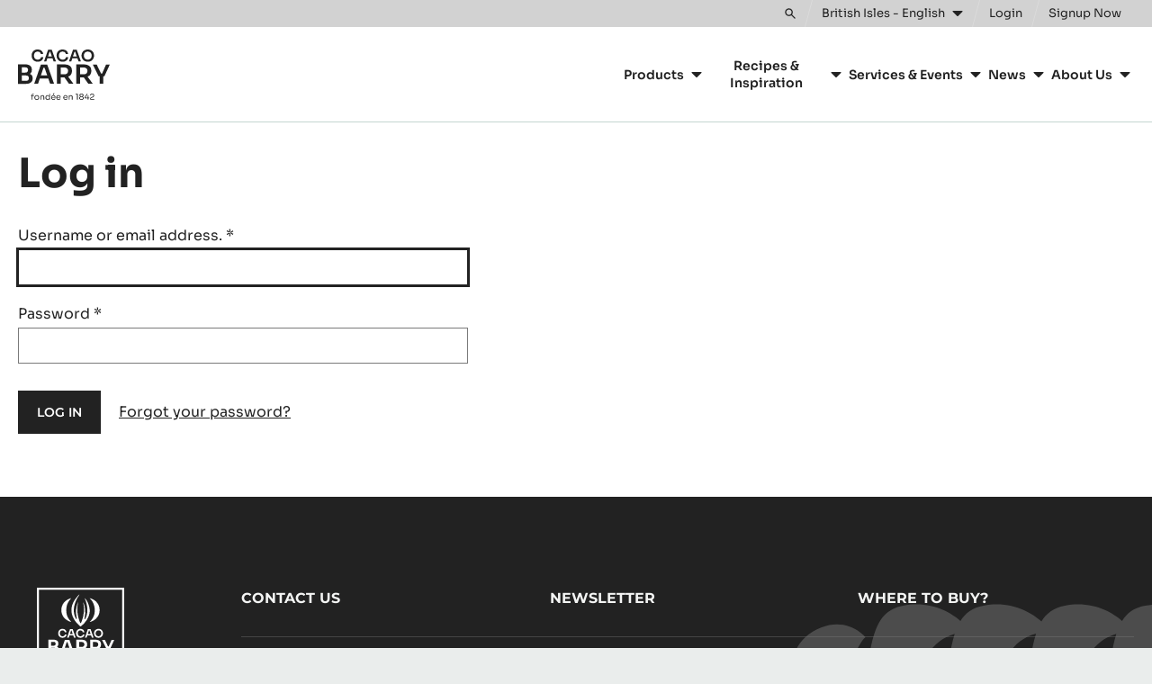

--- FILE ---
content_type: text/html; charset=UTF-8
request_url: https://www.cacao-barry.com/en-GB/user/login?destination=/en-GB/chocolate-recipe/2655/caramel-praline-delice
body_size: 7972
content:


<!doctype html>
<html lang="en-GB" dir="ltr" data-brand="no-brand" data-nodetype="user_account" prefix="og: https://ogp.me/ns#" class="no-js no-transitions">

  <head data-url="/en-GB/user/login?destination=/en-GB/user/login%3Fdestination%3D/en-GB/products/artisans-chefs/cacao-barry/CHD-P64EBPU-126">
    <meta charset="utf-8" />
<script>
      (function(w,d,s,l,i){
        w[l]=w[l]||[];w[l].push({'gtm.start':new Date().getTime(),event:'gtm.js'});
        var f=d.getElementsByTagName(s)[0],j=d.createElement(s);
        j.async=true;
        j.src='https://load.data.cacao-barry.com/7i5rtzmpibu.js?'+i;
        f.parentNode.insertBefore(j,f);
      })(window,document,'script','dataLayer','4gxgs=aWQ9R1RNLVdOUkhWUFA%3D&page=2');
    </script><noscript><style>form.antibot * :not(.antibot-message) { display: none !important; }</style>
</noscript><meta name="language" content="en-GB" />
<link rel="canonical" href="https://www.cacao-barry.com/en-GB/user/login" />
<meta name="Generator" content="Drupal 10 (https://www.drupal.org)" />
<meta name="MobileOptimized" content="width" />
<meta name="HandheldFriendly" content="true" />
<meta name="viewport" content="width=device-width, initial-scale=1.0" />
<link rel="icon" type="image/png" sizes="96x96" href="/themes/custom/cacaobarry/favicon/favicon-96x96.png" />
<link rel="icon" type="image/svg+xml" href="/themes/custom/cacaobarry/favicon/favicon.svg" />
<link rel="apple-touch-icon" sizes="180x180" href="/themes/custom/cacaobarry/favicon/apple-touch-icon.png" />
<link rel="manifest" href="/themes/custom/cacaobarry/favicon/site.webmanifest" />
<link rel="icon" href="/themes/custom/cacaobarry/favicon.ico" type="image/vnd.microsoft.icon" />

    <title>Log in | cacao-barry.com</title>

        
    <link rel="stylesheet" media="all" href="/sites/default/files/css/css_S07l4aqPYV6mCVZmM4nZVC16Q0cBeNYGGhnhFnYYJgM.css?delta=0&amp;language=en-GB&amp;theme=cacaobarry&amp;include=eJxLzCvJTMov0U-E0Hpp-UW5OsmJyYn5SYlFRZX6aamJJaVFqbqlxalFAIOEET4" />
<link rel="stylesheet" media="all" href="/sites/default/files/css/css_rDYAkJr4Yqt9pQ58wS4l2a-RG3mdiEdDGoI2pn0Bhks.css?delta=1&amp;language=en-GB&amp;theme=cacaobarry&amp;include=eJxLzCvJTMov0U-E0Hpp-UW5OsmJyYn5SYlFRZX6aamJJaVFqbqlxalFAIOEET4" />

    
    <script>
      document.documentElement.classList.remove('no-js');
      document.documentElement.classList.add('js');
    </script>
  </head>

  <body class="path-user">
    <noscript><iframe src="https://load.data.cacao-barry.com/ns.html?id=GTM-WNRHVPP" height="0" width="0" style="display:none;visibility:hidden"></iframe></noscript>
      <div class="dialog-off-canvas-main-canvas" data-off-canvas-main-canvas>
    
  

<div class="site-wrapper">
  <div class="page-wrapper">

    <a href="#main-content" class="skip-link noindex">
      Skip to main content
    </a>

                
              
<div class="js-site-header-detector"
     style="position: absolute; height: 1rem; top: 0; left: 0; pointer-events: none;">
</div>

<header class="site-header js-site-header noindex" role="banner" data-active="false" data-hover="false">
  <div class="site-header__inner">

        



<div class="desktop-header">

    <div class="desktop-topbar js-desktop-topbar">
    <div class="desktop-topbar__inner">

      <div class="desktop-topbar__action-zone">

                  <div class="desktop-topbar__search">

            <div class="desktop-header-search-block js-desktop-header-search-block" data-state="closed">
              <div class="desktop-header-search-block__actions">
                <button type="button" class="desktop-header-search-block__search-form-toggle-button js-desktop-header-search-form-toggle" aria-expanded="false" aria-controls="desktop-header-search-form-holder">
                  <span class="visually-hidden">Toggle search</span>
                  <svg width="22" height="22" viewBox="0 0 22 22" aria-hidden="true" focusable="false">
  <path d="m21.1 19.4-6.3-6.3c1-1.3 1.5-2.9 1.5-4.7C16.3 4 12.8.5 8.4.5S.5 4 .5 8.4s3.5 7.9 7.9 7.9c1.8 0 3.3-.5 4.7-1.5l6.3 6.3c.2.2.5.4.9.4.3 0 .6-.1.9-.4.4-.5.4-1.2-.1-1.7zM8.4 13.9c-3 0-5.5-2.4-5.5-5.5 0-3 2.4-5.5 5.5-5.5 3 0 5.5 2.4 5.5 5.5s-2.4 5.5-5.5 5.5z" />
</svg>

                </button>
              </div>
              <div id="desktop-header-search-form-holder" class="desktop-header-search-block__form-holder js-desktop-header-search-form-holder" hidden>
                
  

<div class="block block-cacom-search block-cacom-search-search-form-block">
  
    
      
<form action="https://www.cacao-barry.com/en-GB/search/all" method="get" class="search-form">
  <div class="search-form__field">
    <label>
      <span class="visually-hidden">Search</span>
      <input type="search" name="query" autocomplete="off" autocorrect="off" autocapitalize="off" spellcheck="false" value="" placeholder="Search">
    </label>
  </div>
  <div class="search-form__action">
    <button type="submit" class="search-form__action-button">
      <span class="search-form__action-button-label">Search</span>
      <span class="search-form__action-button-icon"><svg width="22" height="22" viewBox="0 0 22 22" aria-hidden="true" focusable="false">
  <path d="m21.1 19.4-6.3-6.3c1-1.3 1.5-2.9 1.5-4.7C16.3 4 12.8.5 8.4.5S.5 4 .5 8.4s3.5 7.9 7.9 7.9c1.8 0 3.3-.5 4.7-1.5l6.3 6.3c.2.2.5.4.9.4.3 0 .6-.1.9-.4.4-.5.4-1.2-.1-1.7zM8.4 13.9c-3 0-5.5-2.4-5.5-5.5 0-3 2.4-5.5 5.5-5.5 3 0 5.5 2.4 5.5 5.5s-2.4 5.5-5.5 5.5z" />
</svg>
</span>
    </button>
  </div>
</form>

  </div>


              </div>
            </div>

          </div>
        
                <div class="desktop-topbar__regionselect">
          <button type="button" class="desktop-topbar-language-switch-link js-language-switch-link js-regionselect-toggle">
            <span class="desktop-topbar-language-switch-link__inner">
              <span>
                British Isles - English
              </span>
              <svg width="12" height="8" viewBox="0 0 12 8" aria-hidden="true" focusable="false">
  <path d="M.7 1.2c-.1.1-.2.3-.2.5s.1.3.2.5l4.8 4.7c.1 0 .3.1.5.1s.4-.1.5-.2l4.8-4.7c.1-.1.2-.3.2-.5s-.1-.3-.2-.5c-.1 0-.3-.1-.5-.1H1.2c-.2 0-.4.1-.5.2z" />
</svg>

            </span>
          </button>
        </div>
        
                  <div class="desktop-topbar__actions">
            
  

<nav class="user-menu-block" aria-label="User">
      

  <div class="js-add-link-destination user-menu-block__links-holder">

          <a href="/en-GB/user/login" class="user-menu-block__link user-menu-block__link--login">
        <span class="user-menu-block__link-inner">
          Login
        </span>
      </a>
    
          <span class="user-menu-block__separator">
        or
      </span>
    
          <a href="/en-GB/user/register" class="user-menu-block__link user-menu-block__link--register">
        <span class="user-menu-block__link-inner">
          Signup Now 
        </span>
      </a>
    
  </div>


  </nav>


          </div>
        
      </div>

    </div>
  </div>
  
    <div class="desktop-mainbar js-desktop-navbar">
    <div class="desktop-mainbar__inner">

      <div class="desktop-mainbar__blocks">

                <div class="desktop-mainbar__logo-block">
          <div class="desktop-mainbar__logo">
                          <a class="desktop-mainbar__logo-link" href="/en-GB" rel="home">
                            <span class="desktop-mainbar__logo-holder">
                  <img class="desktop-mainbar__logo-image" src="/themes/custom/cacaobarry/assets/img/logos/cb-site-logo-alt.svg" alt="Cacao Barry." lang="fr" aria-describedby="desktop-mainbar-logo-description" width="102" height="56" />
                  <span id="desktop-mainbar-logo-description" hidden lang="fr">Fondée en 1842.</span>
                  <img class="desktop-mainbar__logo-image-mark" src="/themes/custom/cacaobarry/assets/img/logos/cb-site-logo-alt--notagline.svg" alt="Cacao Barry." lang="fr" width="102" height="40" />
                </span>
                          </a>
                      </div>
        </div>
        
                          <div class="desktop-mainbar__nav-block">
            
  

<nav role="navigation" aria-label="Main navigation CacaoBarry" class="block block-menu navigation menu--main-navigation-cacaobarry js-menu-main">
          
  <h2 class="visually-hidden">Main navigation CacaoBarry</h2>
  

        
    
          <ul data-region="header_mainnavigation" class="mainmenu js-mainmenu">
      
                <li class="mainmenu-item js-mainmenu-item mainmenu-item--expanded">
        <span>Products</span>
                      
          <div class="mainmenu-sub-holder js-mainmenu-subholder">
        <ul class="mainmenu-sub">
      
                <li class="mainmenu-item js-mainmenu-item">
        <a href="/en-GB/latest-innovations" data-drupal-link-system-path="node/4354">Latest Innovations</a>
              </li>
                <li class="mainmenu-item js-mainmenu-item">
        <a href="/en-GB/chocolate-couverture-cocoa/range" data-drupal-link-system-path="node/3450">Our Products</a>
              </li>
                <li class="mainmenu-item js-mainmenu-item">
        <a href="/en-GB/chocolate-couverture-cocoa/chocolates" data-drupal-link-system-path="node/3476">Chocolates &amp; Couvertures</a>
              </li>
                <li class="mainmenu-item js-mainmenu-item">
        <a href="/en-GB/cacao-ingredients" data-drupal-link-system-path="node/4349">Cacao Ingredients</a>
              </li>
                <li class="mainmenu-item js-mainmenu-item">
        <a href="/en-GB/nut-ingredients" data-drupal-link-system-path="node/3477">Nut Ingredients</a>
              </li>
                <li class="mainmenu-item js-mainmenu-item">
        <a href="/en-GB/chocolate-couverture-cocoa/convenience-product" data-drupal-link-system-path="node/4350">Ready To Use</a>
              </li>
                <li class="mainmenu-item js-mainmenu-item">
        <a href="/en-GB/moulds" data-drupal-link-system-path="node/4352">Moulds</a>
              </li>
    
            </ul>
      </div>
    
  
              </li>
                <li class="mainmenu-item js-mainmenu-item mainmenu-item--expanded">
        <span>Recipes &amp; Inspiration</span>
                      
          <div class="mainmenu-sub-holder js-mainmenu-subholder">
        <ul class="mainmenu-sub">
      
                <li class="mainmenu-item js-mainmenu-item">
        <a href="/en-GB/recipes-0" data-drupal-link-system-path="node/3461">Recipes</a>
              </li>
                <li class="mainmenu-item js-mainmenu-item">
        <a href="/en-GB/trends-seasonality" data-drupal-link-system-path="node/5011">Trends &amp; Seasonality </a>
              </li>
                <li class="mainmenu-item js-mainmenu-item">
        <a href="/en-GB/alphabet-series" data-drupal-link-system-path="node/4429">The Alphabet Books</a>
              </li>
                <li class="mainmenu-item js-mainmenu-item">
        <a href="/en-GB/cacao-barry-lab" data-drupal-link-system-path="node/4347">The Cacao Barry Lab</a>
              </li>
                <li class="mainmenu-item js-mainmenu-item">
        <a href="/en-GB/cocoa-cacaocollective/creativity-kits/francois-chartier-science" data-drupal-link-system-path="node/3413">Flavour Pairing Tools</a>
              </li>
                <li class="mainmenu-item js-mainmenu-item">
        <a href="/en-GB/chocolate-technique" data-drupal-link-system-path="node/4773">Techniques</a>
              </li>
    
            </ul>
      </div>
    
  
              </li>
                <li class="mainmenu-item js-mainmenu-item mainmenu-item--expanded">
        <span>Services &amp; Events</span>
                      
          <div class="mainmenu-sub-holder js-mainmenu-subholder">
        <ul class="mainmenu-sub">
      
                <li class="mainmenu-item js-mainmenu-item">
        <a href="/en-GB/chocolate-academy" data-drupal-link-system-path="node/4234">Chocolate Academy™</a>
              </li>
                <li class="mainmenu-item js-mainmenu-item">
        <a href="/en-GB/world-chocolate-masters" data-drupal-link-system-path="node/4613">World Chocolate Masters</a>
              </li>
                <li class="mainmenu-item js-mainmenu-item">
        <a href="/en-GB/la-liste" data-drupal-link-system-path="node/4610">La Liste</a>
              </li>
    
            </ul>
      </div>
    
  
              </li>
                <li class="mainmenu-item js-mainmenu-item mainmenu-item--expanded">
        <a href="/en-GB/news" data-drupal-link-system-path="node/3462">News</a>
                      
          <div class="mainmenu-sub-holder js-mainmenu-subholder">
        <ul class="mainmenu-sub">
      
                <li class="mainmenu-item js-mainmenu-item">
        <a href="/en-GB/press-releases" data-drupal-link-system-path="node/1606">Media Kit</a>
              </li>
    
            </ul>
      </div>
    
  
              </li>
                <li class="mainmenu-item js-mainmenu-item mainmenu-item--expanded">
        <span>About Us</span>
                      
          <div class="mainmenu-sub-holder js-mainmenu-subholder">
        <ul class="mainmenu-sub">
      
                <li class="mainmenu-item js-mainmenu-item">
        <a href="/en-GB/our-purpose-mission" data-drupal-link-system-path="node/15854">Mission &amp; Purpose</a>
              </li>
                <li class="mainmenu-item js-mainmenu-item">
        <a href="/en-GB/our-sustainability-commitment" data-drupal-link-system-path="node/2342">Our Sustainability Commitment</a>
              </li>
                <li class="mainmenu-item js-mainmenu-item">
        <a href="/en-GB/latest-innovations" data-drupal-link-system-path="node/4354">Latest Innovations</a>
              </li>
    
            </ul>
      </div>
    
  
              </li>
    
          </ul>
    
  


  </nav>


          </div>
                
      </div>

    </div>
  </div>
  
</div>
    
        



<div class="mobile-header">

    <div class="mobile-header__content">
    <div class="mobile-header__content-inner">

            <div class="mobile-header__logo-zone">
        <div class="mobile-header__logo">
                      <a class="mobile-header__logo-link" href="/en-GB" rel="home" lang="en">
                      <span class="mobile-header__logo-holder">
              <img class="mobile-header__logo-image" src="/themes/custom/cacaobarry/assets/img/logos/cb-site-logo-alt--notagline.svg" alt="Cacao Barry." width="102" height="40" lang="fr" />
            </span>
                      </a>
                  </div>
      </div>
      
                    <div class="mobile-header__navigation-zone">
          <button type="button" class="mobile-header__navigation-toggle js-navigation-toggle">
            <span class="visually-hidden">Toggle main navigation</span>
            <svg width="24" height="24" viewBox="0 0 24 24" aria-hidden="true" focusable="false">
  <path d="M21.1 6.3c.3 0 .5-.2.5-.5V4.4c0-.3-.3-.5-.5-.5H2.9c-.3 0-.5.3-.5.5v1.4c0 .3.2.5.5.5h18.2zm0 6.9c.3 0 .5-.2.5-.5v-1.4c0-.3-.3-.5-.5-.5H2.9c-.3 0-.5.3-.5.5v1.4c0 .3.2.5.5.5h18.2zm0 6.9c.3 0 .5-.2.5-.5v-1.4c0-.3-.3-.5-.5-.5H2.9c-.3 0-.5.3-.5.5v1.4c0 .3.2.5.5.5h18.2z" />
</svg>
          </button>
        </div>
            
    </div>
  </div>
  
</div>
    
  </div>
</header>
        
        <main id="main-content" role="main" class="content-wrapper"> 
                        <div id="main-info" class="noindex">
            <div id="message-wrapper" class="page-messages-wrapper">
              
  
<div data-drupal-messages-fallback class="hidden"></div>


            </div>
          </div>
              
                        <header class="page-header">
            <div class="page-header__inner">
              <div class="page-header__content">
                

                
  

<div id="block-cacaobarry-pagetitle" class="block block-core block-page-title-block page-title-block">
      

  <h1>Log in</h1>


  </div>


              </div>
            </div>
          </header>
              
      <div class="page-content">
          <div class="userpage">
    <div class="userpage__inner">

      <div class="userpage__content">
        
  

<div id="block-cacaobarry-content" class="block block-system block-system-main-block">
  
    
      
<form class="user-login-form antibot" data-drupal-selector="user-login-form" data-action="/en-GB/user/login?destination=/en-GB/chocolate-recipe/2655/caramel-praline-delice" action="/antibot" method="post" id="user-login-form" accept-charset="UTF-8">
  <noscript>
  <div class="antibot-no-js antibot-message antibot-message-warning">You must have JavaScript enabled to use this form.</div>
</noscript>



<div class="js-form-item form-item js-form-type-textfield form-type-textfield js-form-item-name form-item-name">
      

<label for="edit-name" class="js-form-required form-required">
    Username or email address.
          <span class="form--field-required-indicator">*</span>
      </label>
        
<input autocorrect="none" autocapitalize="none" spellcheck="false" autofocus="autofocus" autocomplete="username" data-drupal-selector="edit-name" type="text" id="edit-name" name="name" value="" size="60" maxlength="60" class="form-text required" required="required" aria-required="true" />

        </div>



<div class="js-form-item form-item js-form-type-password form-type-password js-form-item-pass form-item-pass">
      

<label for="edit-pass" class="js-form-required form-required">
    Password
          <span class="form--field-required-indicator">*</span>
      </label>
        
<input autocomplete="current-password" data-drupal-selector="edit-pass" type="password" id="edit-pass" name="pass" size="60" maxlength="128" class="form-text required" required="required" aria-required="true" />

        </div>


<div class="form-main-actions js-form-wrapper form-wrapper" data-drupal-selector="edit-actions" id="edit-actions">
<input data-drupal-selector="edit-submit" type="submit" id="edit-submit" name="op" value="Log in" class="button js-form-submit form-submit" />
<a href="/en-GB/user/password?destination=/en-GB/user/login%3Fdestination%3D/en-GB/products/artisans-chefs/cacao-barry/CHD-P64EBPU-126" data-drupal-selector="edit-password" id="edit-password">Forgot your password? </a></div>

<input autocomplete="off" data-drupal-selector="form-itugdsoqva3kjw0e41mldwjpasqbply2erybawt8ay8" type="hidden" name="form_build_id" value="form-ItuGdsOqva3Kjw0E41MLDWJPASQbPly2ERyBAWT8aY8" />

<input data-drupal-selector="edit-user-login-form" type="hidden" name="form_id" value="user_login_form" />

<input data-drupal-selector="edit-antibot-key" type="hidden" name="antibot_key" value="" />


<div class="user-login-form-register-block js-form-wrapper form-wrapper" data-drupal-selector="edit-bottom" id="edit-bottom">

<div class="user-login-form-register-block__content js-form-wrapper form-wrapper" data-drupal-selector="edit-content" id="edit-content"><h3 class="user-login-form-register-block__title" data-drupal-selector="edit-register-title">Don't have an account yet?</h3>
</div>


<div class="user-login-form-register-block__actions js-form-wrapper form-wrapper" data-drupal-selector="edit-actions" id="edit-actions--2"><a href="/en-GB/user/register?destination=/en-GB/user/login%3Fdestination%3D/en-GB/products/artisans-chefs/cacao-barry/CHD-P64EBPU-126" class="user-login-form-register-block__cta" data-drupal-selector="edit-register-link" id="edit-register-link">Signup Now </a></div>
</div>

</form>

  </div>


      </div>

    </div>
  </div>
      </div>

    </main>
    
              


<footer class="site-footer noindex" role="contentinfo">

        <div class="site-main-footer">

      <div class="site-main-footer__decorations">
        <img class="site-main-footer__bottom-decoration" src="/themes/custom/cacaobarry/assets/img/decorations/decoration-footer-shapes.svg" alt="" width="550" height="281" loading="lazy" decoding="async" />
      </div>

      <div class="site-main-footer__inner">
        <div class="site-main-footer__inner-blocks">

          <div class="site-main-footer__logo-block">
                          <div class="site-main-footer__logo-image-holder" data-version="international">
                <img class="site-main-footer__logo-image-top" src="/themes/custom/cacaobarry/assets/img/logos/footer/cb-footer-logo-en-top.svg" alt="Cacao Barry. Fondée en 1842." lang="fr" width="136" height="122" loading="lazy" />
                <img class="site-main-footer__logo-image-bottom" src="/themes/custom/cacaobarry/assets/img/logos/footer/cb-footer-logo-en-bottom.svg" alt="Create. Share. Grow." lang="en" width="136" height="10" loading="lazy" />
              </div>
                      </div>

          <div class="site-main-footer__main-block">

                          <div class="site-main-footer__navigation">
                                  
  

<nav role="navigation" aria-labelledby="block-footercacaobarry-menu" id="block-footercacaobarry">
  
          
  
  <h2 class="visually-hidden" id="block-footercacaobarry-menu">Footer CacaoBarry</h2>
  

        
              <ul data-region="footer_navigation" class="footer-menu">
                    <li class="menu-item">
        <a href="/en-GB/cacom-contact/contact-select-form" data-drupal-link-system-path="cacom-contact/contact-select-form">Contact us</a>
              </li>
                <li class="menu-item">
        <a href="/en-GB/newsletter" data-drupal-link-system-path="cacom-contact/newsletter-form">Newsletter</a>
              </li>
                <li class="menu-item">
        <a href="/en-GB/where-to-buy-map" data-drupal-link-system-path="where-to-buy-map">Where to buy?</a>
              </li>
        </ul>
  


  
</nav>


                              </div>
            
                          <div class="site-main-footer__social">
                
  

<nav id="block-cacaobarry-socialmediamenublock" class="social-media-block" aria-label="Social">
      

<div class="item-list"><ul class="social-media-block__list"><li>

<a href="https://twitter.com/CacaoBarry_ENG" class="social-media-block__link" data-type="twitter" target="_blank" rel="noopener">
  <span class="visually-hidden">X. Opens in a new window.</span>
  <svg width="24" height="24" viewBox="0 0 24 24" aria-hidden="true" focusable="false">
  <path d="m3.590088 4.041403 6.6 8.8-6.6 7.1h1.5l5.8-6.2 4.7 6.2h5.1l-6.9-9.3 6.1-6.6h-1.5l-5.3 5.8-4.3-5.8h-5.2zm2.1 1.1h2.3l10.3 13.7h-2.3l-10.3-13.7z" />
</svg>

</a>
</li><li>

<a href="https://www.facebook.com/pages/Cacao-Barry-Official/245705342207807?fref=ts" class="social-media-block__link" data-type="facebook" target="_blank" rel="noopener">
  <span class="visually-hidden">Facebook. Opens in a new window.</span>
  <svg width="24" height="24" viewBox="0 0 24 24" aria-hidden="true" focusable="false">
  <path d="M13.3 19.984v-7.3h2.5l.4-2.8h-2.9v-1.8c0-.8.2-1.4 1.4-1.4h1.5v-2.6c-.2 0-1.1-.1-2.2-.1-2.2 0-3.7 1.3-3.7 3.8v2.1H7.8v2.8h2.5v7.3h3z" />
</svg>
</a>
</li><li>

<a href="https://www.youtube.com/channel/UCQ5ybQbCEF2oqdu4gWzVSaw" class="social-media-block__link" data-type="youtube" target="_blank" rel="noopener">
  <span class="visually-hidden">YouTube. Opens in a new window.</span>
  <svg width="24" height="24" viewBox="0 0 24 24" aria-hidden="true" focusable="false">
  <path d="M22.5 5.7c-.3-1.1-1-2-1.9-2.3-1.7-.5-8.6-.5-8.6-.5s-6.9 0-8.6.6c-.9.2-1.7 1.1-1.9 2.3C1 7.8 1 12 1 12s0 4.2.5 6.3c.3 1.1 1 2 1.9 2.3 1.7.6 8.6.6 8.6.6s6.9 0 8.6-.6c.9-.3 1.7-1.2 1.9-2.3.5-2.1.5-6.3.5-6.3s0-4.2-.5-6.3zM9.8 15.9V8.1l5.7 3.9-5.7 3.9z" />
</svg>

</a>
</li><li>

<a href="https://instagram.com/cacaobarryofficial/" class="social-media-block__link" data-type="instagram" target="_blank" rel="noopener">
  <span class="visually-hidden">Instagram . Opens in a new window.</span>
  <svg width="24" height="24" viewBox="0 0 24 24" aria-hidden="true" focusable="false">
  <path d="M16 2.984H8c-2.7 0-5 2.2-5 5v8.1c0 2.7 2.2 5 5 5h8c2.7 0 5-2.2 5-5v-8.1c0-2.8-2.2-5-5-5zm0 1.6c1.9 0 3.4 1.5 3.4 3.4v8.1c0 1.9-1.5 3.4-3.4 3.4H8c-1.9 0-3.4-1.5-3.4-3.4v-8.1c0-1.9 1.5-3.4 3.4-3.4h8zm-4 2.7c-2.6 0-4.7 2.1-4.7 4.7s2.1 4.7 4.7 4.7 4.7-2.1 4.7-4.7-2.1-4.7-4.7-4.7zm0 1.6c1.7 0 3.1 1.4 3.1 3.1 0 1.7-1.4 3.1-3.1 3.1s-3.1-1.4-3.1-3.1c0-1.7 1.4-3.1 3.1-3.1zm5.1-3.3c-.3 0-.7.1-.9.4-.2.2-.4.6-.4.9 0 .3.1.7.4.9.2.2.6.4.9.4.3 0 .7-.1.9-.4.2-.2.4-.6.4-.9 0-.3-.1-.7-.4-.9-.2-.3-.5-.4-.9-.4z" />
</svg>
</a>
</li></ul></div>
  </nav>


              </div>
                      </div>

        </div>
      </div>

    </div>
    
    <div class="site-meta-footer">
    <div class="site-meta-footer__inner">

      <div class="site-meta-footer__copyright-navigation">
        <div class="site-meta-footer__copyright">
          &copy; 2021 - 2026
        </div>
                  <div class="site-meta-footer__navigation">
            
  

<nav role="navigation" aria-labelledby="block-cacaobarry-footermetanavigation-menu" id="block-cacaobarry-footermetanavigation">
  
          
  
  <h2 class="visually-hidden" id="block-cacaobarry-footermetanavigation-menu">Footer - meta navigation</h2>
  

        

              <ul data-region="footer_metanavigation" class="menu">
                    <li class="menu-item">
        <a href="/en-GB/terms-conditions" data-drupal-link-system-path="node/390">Terms &amp; Conditions</a>
              </li>
                <li class="menu-item">
        <a href="/en-GB/privacy-and-cookie-policy" data-drupal-link-system-path="node/389">Privacy &amp; cookie policy</a>
              </li>
                <li class="menu-item">
        <button class="optanon-show-settings" type="button">Cookie settings</button>
              </li>
        </ul>
  


  
</nav>


          </div>
              </div>

    </div>
  </div>
  
</footer>

        
        <div class="mobile-search-page-overlay js-mobile-search-page-overlay"></div>
    
  </div>
</div>



<div class="navigation-modal js-navigation-modal noindex" aria-hidden="true" tabindex="-1" role="dialog" aria-labelledby="navigation-modal-title">
  <div class="navigation-modal__background" aria-hidden="true" data-modal-element="background"></div>

  <div class="navigation-modal__modal" role="document">

        <div class="navigation-modal__top-block">

      <div class="navigation-modal__title-container visually-hidden">
        <h2 id="navigation-modal-title" class="navigation-modal__title" tabindex="-1">
          Navigation
        </h2>
      </div>

            <div class="navigation-modal__logo-zone">
        <div class="navigation-modal__logo">
                      <a class="navigation-modal__logo-link" href="/en-GB" rel="home" lang="en">
                      <img class="navigation-modal__logo-image" src="/themes/custom/cacaobarry/assets/img/logos/cb-site-logo-alt--notagline.svg" alt="Cacao Barry." width="102" height="40" lang="fr" />
                      </a>
                  </div>
      </div>
      
            <div class="navigation-modal__top-actions-container">
                  <div class="navigation-modal__top-actions-container-item">
            <a href="/en-GB/search/all" class="navigation-modal__search-link">
              <span class="visually-hidden">Search</span>
              <svg width="22" height="22" viewBox="0 0 22 22" aria-hidden="true" focusable="false">
  <path d="m21.1 19.4-6.3-6.3c1-1.3 1.5-2.9 1.5-4.7C16.3 4 12.8.5 8.4.5S.5 4 .5 8.4s3.5 7.9 7.9 7.9c1.8 0 3.3-.5 4.7-1.5l6.3 6.3c.2.2.5.4.9.4.3 0 .6-.1.9-.4.4-.5.4-1.2-.1-1.7zM8.4 13.9c-3 0-5.5-2.4-5.5-5.5 0-3 2.4-5.5 5.5-5.5 3 0 5.5 2.4 5.5 5.5s-2.4 5.5-5.5 5.5z" />
</svg>

            </a>
          </div>
                <div class="navigation-modal__top-actions-container-item">
          <button type="button" class="navigation-modal__close-button js-navigation-toggle" data-role="navigation-toggle">
            <span class="visually-hidden">Close</span>
            <svg class="svg-close" width="20" height="20" viewBox="0 0 20 20" aria-hidden="true" focusable="false">
  <path d="M12 10l6-6 1.2-1.2c.2-.2.2-.5 0-.7L17.9.8c-.2-.2-.5-.2-.7 0L10 8 2.8.8c-.2-.2-.5-.2-.7 0L.8 2.1c-.2.2-.2.5 0 .7L8 10 .7 17.3c-.2.2-.2.5 0 .7L2 19.3c.2.2.5.2.7 0L10 12l6 6 1.2 1.2c.2.2.5.2.7 0l1.3-1.3c.2-.2.2-.5 0-.7L12 10z" />
</svg>
          </button>
        </div>
      </div>
      
    </div>
    
        <div class="navigation-modal__content">
      <div class="navigation-modal__content-inner">

                          <div class="mobile-sitenav js-mobile-sitenav">
            <div class="mobile-sitenav__inner">
              <div class="mobile-sitenav__content">
                
  

<nav role="navigation" aria-label="Main navigation CacaoBarry" class="block block-menu navigation menu--main-navigation-cacaobarry js-menu-main">
          
  <h2 class="visually-hidden">Main navigation CacaoBarry</h2>
  

        
    
          <ul data-region="header_mainnavigation" class="mainmenu js-mainmenu">
      
                <li class="mainmenu-item js-mainmenu-item mainmenu-item--expanded">
        <span>Products</span>
                      
          <div class="mainmenu-sub-holder js-mainmenu-subholder">
        <ul class="mainmenu-sub">
      
                <li class="mainmenu-item js-mainmenu-item">
        <a href="/en-GB/latest-innovations" data-drupal-link-system-path="node/4354">Latest Innovations</a>
              </li>
                <li class="mainmenu-item js-mainmenu-item">
        <a href="/en-GB/chocolate-couverture-cocoa/range" data-drupal-link-system-path="node/3450">Our Products</a>
              </li>
                <li class="mainmenu-item js-mainmenu-item">
        <a href="/en-GB/chocolate-couverture-cocoa/chocolates" data-drupal-link-system-path="node/3476">Chocolates &amp; Couvertures</a>
              </li>
                <li class="mainmenu-item js-mainmenu-item">
        <a href="/en-GB/cacao-ingredients" data-drupal-link-system-path="node/4349">Cacao Ingredients</a>
              </li>
                <li class="mainmenu-item js-mainmenu-item">
        <a href="/en-GB/nut-ingredients" data-drupal-link-system-path="node/3477">Nut Ingredients</a>
              </li>
                <li class="mainmenu-item js-mainmenu-item">
        <a href="/en-GB/chocolate-couverture-cocoa/convenience-product" data-drupal-link-system-path="node/4350">Ready To Use</a>
              </li>
                <li class="mainmenu-item js-mainmenu-item">
        <a href="/en-GB/moulds" data-drupal-link-system-path="node/4352">Moulds</a>
              </li>
    
            </ul>
      </div>
    
  
              </li>
                <li class="mainmenu-item js-mainmenu-item mainmenu-item--expanded">
        <span>Recipes &amp; Inspiration</span>
                      
          <div class="mainmenu-sub-holder js-mainmenu-subholder">
        <ul class="mainmenu-sub">
      
                <li class="mainmenu-item js-mainmenu-item">
        <a href="/en-GB/recipes-0" data-drupal-link-system-path="node/3461">Recipes</a>
              </li>
                <li class="mainmenu-item js-mainmenu-item">
        <a href="/en-GB/trends-seasonality" data-drupal-link-system-path="node/5011">Trends &amp; Seasonality </a>
              </li>
                <li class="mainmenu-item js-mainmenu-item">
        <a href="/en-GB/alphabet-series" data-drupal-link-system-path="node/4429">The Alphabet Books</a>
              </li>
                <li class="mainmenu-item js-mainmenu-item">
        <a href="/en-GB/cacao-barry-lab" data-drupal-link-system-path="node/4347">The Cacao Barry Lab</a>
              </li>
                <li class="mainmenu-item js-mainmenu-item">
        <a href="/en-GB/cocoa-cacaocollective/creativity-kits/francois-chartier-science" data-drupal-link-system-path="node/3413">Flavour Pairing Tools</a>
              </li>
                <li class="mainmenu-item js-mainmenu-item">
        <a href="/en-GB/chocolate-technique" data-drupal-link-system-path="node/4773">Techniques</a>
              </li>
    
            </ul>
      </div>
    
  
              </li>
                <li class="mainmenu-item js-mainmenu-item mainmenu-item--expanded">
        <span>Services &amp; Events</span>
                      
          <div class="mainmenu-sub-holder js-mainmenu-subholder">
        <ul class="mainmenu-sub">
      
                <li class="mainmenu-item js-mainmenu-item">
        <a href="/en-GB/chocolate-academy" data-drupal-link-system-path="node/4234">Chocolate Academy™</a>
              </li>
                <li class="mainmenu-item js-mainmenu-item">
        <a href="/en-GB/world-chocolate-masters" data-drupal-link-system-path="node/4613">World Chocolate Masters</a>
              </li>
                <li class="mainmenu-item js-mainmenu-item">
        <a href="/en-GB/la-liste" data-drupal-link-system-path="node/4610">La Liste</a>
              </li>
    
            </ul>
      </div>
    
  
              </li>
                <li class="mainmenu-item js-mainmenu-item mainmenu-item--expanded">
        <a href="/en-GB/news" data-drupal-link-system-path="node/3462">News</a>
                      
          <div class="mainmenu-sub-holder js-mainmenu-subholder">
        <ul class="mainmenu-sub">
      
                <li class="mainmenu-item js-mainmenu-item">
        <a href="/en-GB/press-releases" data-drupal-link-system-path="node/1606">Media Kit</a>
              </li>
    
            </ul>
      </div>
    
  
              </li>
                <li class="mainmenu-item js-mainmenu-item mainmenu-item--expanded">
        <span>About Us</span>
                      
          <div class="mainmenu-sub-holder js-mainmenu-subholder">
        <ul class="mainmenu-sub">
      
                <li class="mainmenu-item js-mainmenu-item">
        <a href="/en-GB/our-purpose-mission" data-drupal-link-system-path="node/15854">Mission &amp; Purpose</a>
              </li>
                <li class="mainmenu-item js-mainmenu-item">
        <a href="/en-GB/our-sustainability-commitment" data-drupal-link-system-path="node/2342">Our Sustainability Commitment</a>
              </li>
                <li class="mainmenu-item js-mainmenu-item">
        <a href="/en-GB/latest-innovations" data-drupal-link-system-path="node/4354">Latest Innovations</a>
              </li>
    
            </ul>
      </div>
    
  
              </li>
    
          </ul>
    
  


  </nav>


              </div>
            </div>
          </div>
                
      </div>
    </div>
    
        <div class="navigation-modal__bottom-block">

            <ul class="mobile-additional-link-blocks">

                <li class="mobile-additional-link-block">
          <button type="button" class="mobile-regionselectblock-toggle js-language-switch-link js-regionselect-toggle">
            <span>
              <span data-flag data-country="GB"></span>
              British Isles - English
            </span>
          </button>
        </li>
        
                        
                          <li class="mobile-additional-link-block">
            <a href="/en-GB/cacom-menu/user-links" class="mobile-accountlink">
              <span>
                Login
              </span>
            </a>
          </li>
          <li class="mobile-additional-link-block">
            <a href="/en-GB/cacom-menu/user-links" class="mobile-accountlink">
              <span>
                Signup Now 
              </span>
            </a>
          </li>
                
      </ul>
      
    </div>
    
  </div>
</div>

<div class="regionselect-modal js-regionselect-modal noindex" aria-hidden="true" tabindex="-1" role="dialog" aria-labelledby="regionselect-modal-title">
  <div class="regionselect-modal__background" aria-hidden="true" data-modal-element="background"></div>

  <div class="regionselect-modal__modal" role="document">

        <div class="regionselect-modal__top-block">

      <div class="regionselect-modal__title-container">
        <h2 id="regionselect-modal-title" class="regionselect-modal__title" tabindex="-1">
          Choose your region.
        </h2>
      </div>

      <div class="regionselect-modal__top-actions-container">
        <button type="button" class="regionselect-modal__close-button js-regionselect-toggle" data-role="navigation-toggle">
          <span class="visually-hidden">Close</span>
          <svg class="svg-close" width="20" height="20" viewBox="0 0 20 20" aria-hidden="true" focusable="false">
  <path d="M12 10l6-6 1.2-1.2c.2-.2.2-.5 0-.7L17.9.8c-.2-.2-.5-.2-.7 0L10 8 2.8.8c-.2-.2-.5-.2-.7 0L.8 2.1c-.2.2-.2.5 0 .7L8 10 .7 17.3c-.2.2-.2.5 0 .7L2 19.3c.2.2.5.2.7 0L10 12l6 6 1.2 1.2c.2.2.5.2.7 0l1.3-1.3c.2-.2.2-.5 0-.7L12 10z" />
</svg>
        </button>
      </div>

    </div>
    
        <div class="regionselect-modal__content">
      <div class="regionselect-modal__content-inner">

                <div class="js-regionselect-modal-content"></div>

                <button type="button" class="regionselect-modal__keep-current-button visually-hidden focusable js-regionselect-toggle">
          Keep current region and language
        </button>

      </div>
    </div>
    
  </div>
</div>

  

<div class="page-toaster js-page-toaster" hidden>
  <div class="page-toaster-inner js-page-toaster-inner"></div>
</div>

<div class="ajax-loader noindex" aria-hidden="true">
  <div class="ajax-loader__inner">
    <div class="ajax-loader__graphic">
      <div class="ajax-loader__graphic-item"></div>
      <div class="ajax-loader__graphic-item"></div>
      <div class="ajax-loader__graphic-item"></div>
    </div>
  </div>
</div>

  </div>

    
    <script type="application/json" data-drupal-selector="drupal-settings-json">{"path":{"baseUrl":"\/","pathPrefix":"en-GB\/","currentPath":"user\/login","currentPathIsAdmin":false,"isFront":false,"currentLanguage":"en-GB","currentQuery":{"destination":"\/en-GB\/chocolate-recipe\/2655\/caramel-praline-delice"}},"pluralDelimiter":"\u0003","suppressDeprecationErrors":true,"smartIp":"{\u0022location\u0022:[]}","smartIpSrc":{"smartIp":"smart_ip","geocodedSmartIp":"geocoded_smart_ip","w3c":"w3c"},"ajaxTrustedUrl":{"form_action_p_pvdeGsVG5zNF_XLGPTvYSKCf43t8qZYSwcfZl2uzM":true},"antibot":{"forms":{"user-login-form":{"id":"user-login-form","key":"Ey_4bBKt98LyYavRZdYpk-u4KaAFs7SgQ-mX61Dl6kz"}}},"cacomCustom":{"googlemaps_api_key":"AIzaSyCWArJfRFX6BSAVV0r5P8uklPwjAfhj-MM","googlemaps_marker_img":"\/modules\/custom\/cacom_custom\/img\/maps\/icon_map-marker.png","courseOverview":{"course_overview_id":"421"},"userEmail":null},"cacomWhere2Buy":{"where2buy_intent":"https:\/\/wvw.chocolate-academy.com\/l\/251982\/2023-06-14\/7qg442","where2buy_skulevelenGB":1,"skip_postalenGB":1,"where2buy_ecommerce":"https:\/\/wvw.chocolate-academy.com\/l\/251982\/2023-06-14\/7qg43y","where2buy_distributor":"https:\/\/wvw.chocolate-academy.com\/l\/251982\/2023-06-14\/7qg43v"},"user":{"uid":0,"permissionsHash":"924b805a35dbee45dac59b66ae4689e6c643e52fb3e31b7bda256918b45822b0"}}</script>
<script src="/sites/default/files/js/js_TGWuoDtQQcq6AQJc0h39YA3Mv50lP7PJcgK4m6AbKDs.js?scope=footer&amp;delta=0&amp;language=en-GB&amp;theme=cacaobarry&amp;include=eJxViUkOgDAMxD5E6ZPQNCwKZJGacOD3gDhxsmXDkptnxcdx9a4DgeANvV91k0ek7PFG14nOSNcqbEeZl0g2JLv9r4LtBhOGIrM"></script>
<script src="/modules/custom/cacom_custom/js/culture-select-prompt.js?t97qgz" defer></script>
<script src="/sites/default/files/js/js_8dSk8lwtDZ4kjZswn9Pa6Pdg9Y2WU_Slwyp3Z_h1HPY.js?scope=footer&amp;delta=2&amp;language=en-GB&amp;theme=cacaobarry&amp;include=eJxViUkOgDAMxD5E6ZPQNCwKZJGacOD3gDhxsmXDkptnxcdx9a4DgeANvV91k0ek7PFG14nOSNcqbEeZl0g2JLv9r4LtBhOGIrM"></script>


        <script>
      if(typeof window.matchMedia != "undefined") {
        if (!window.matchMedia('(prefers-reduced-motion: reduce)').matches) {
          document.documentElement.classList.remove('no-transitions');
          document.documentElement.classList.add('transitions');
        }
      }
    </script>
  </body>

</html>



--- FILE ---
content_type: image/svg+xml
request_url: https://www.cacao-barry.com/themes/custom/cacaobarry/assets/img/logos/footer/cb-footer-logo-en-bottom.svg
body_size: 12318
content:
<svg xmlns="http://www.w3.org/2000/svg" width="136" height="10" viewBox="0 0 136 10"><path fill="#fff" d="M7.25,7.6999998c-.5.3000002-1.0999999.5-1.8000002.5-.5,0-.9000001-.1000004-1.3-.1999998-.4000001-.1999998-.7-.4000001-.8999999-.6999998-.2-.3000002-.4000001-.5999999-.6-1-.1-.4000001-.2-.8000002-.2-1.3000002s.1-.9000001.2-1.3c.1-.4000001.3000001-.7.5000001-1s.5-.5.9000001-.7.8000002-.2,1.1999998-.2c.5,0,.9000001.1,1.1999998.2.4000001.2.6999998.4000001.9000001.7.1999998.3.4000001.6000001.4000001,1.1000001h1.8000002c-.1000004-.7-.3000002-1.4000001-.6999998-1.9-.4000001-.5-.9000001-1-1.5-1.3-.5999999-.3-1.4000001-.5-2.1999998-.5s-1.5.1-2.0999999.4c-.6.3-1.1.6-1.5,1.1-.4.5000001-.7,1.0000001-.8,1.5000001-.2.5999999-.3,1.0999999-.3,1.6999998v.3000002c0,.5.1,1.0999999.3,1.5999999.2.5999999.5,1.0999999.8,1.5999999.4.5.9.8999996,1.5,1.1999998.5999999.3000002,1.3.3999996,2.2000003.3999996s1.5999999-.1999998,2.3000002-.5,1.0999999-.8000002,1.5-1.3000002c.3999996-.5999999.6000004-1.1999998.6999998-1.8000002h-1.8000002c-.0999999.5999999-.4000001,1.0999999-.9000001,1.4000001h0l.1999993.0000005ZM13.3500004,3.4000001c-.3000002.4000001-.5.9000001-.6000004,1.5999999v-2.3h-1.3999996v6.9000003h1.8000002v-3.5999999c0-.5999999.1999998-1.0999999.5-1.4000001s.8000002-.5,1.3999996-.5h.5v-1.5h-.3000002c-.8000002,0-1.5.3-1.8999996.7999997ZM21.5499992,3c-.5-.3-1.1000004-.5-1.8999996-.5-.6000004,0-1.1000004.0999999-1.5.3s-.7999992.5-1.1000004.8c-.3000002.3-.5.6999998-.6999998,1.0999999-.1000004.4000001-.1999998.9000001-.1999998,1.3000002v.1999998c0,.4000001.1000004.9000001.1999998,1.3000002.1000004.4000001.3999996.8000002.6999998,1.1999998.2999992.3000002.7000008.6000004,1.1000004.8000002s1,.3000002,1.6000004.3000002,1.1000004-.1000004,1.5-.3000002.7999992-.5,1.1000004-.8000002c.2999992-.3999996.5-.8000002.6000004-1.3000002h-1.6000004c-.1000004.3000002-.2999992.5-.5.5999999-.2999992.2000003-.6000004.2999997-1,.2999997s-.7999992-.1000004-1.1000004-.3000002c-.2999992-.1999998-.5-.5-.6000004-.8000002-.1000004-.1999998-.1000004-.5-.2000008-.6999998h5.1999989v-.6999998c0-.5999999-.1000004-1.1999998-.3999996-1.6999998s-.6000004-1-1.1000004-1.3l-.0999985.2000005ZM18.6499996,4.1999998c.2999992-.2.6000004-.3,1-.3s.7000008.0999999,1,.3c.2999992.1999998.3999996.4000001.6000004.6999998.1000004.1999998.1000004.4000001.2000008.5999999h-3.5c0-.1999998.1000004-.4000001.2000008-.5.1000004-.3000002.2999992-.5999999.6000004-.8000002l-.1000023.0000005ZM28.75,2.9000001c-.5-.2-1.1000004-.3-1.7999992-.3h-1.5c-.2000008,0-.5,0-.7000008.0999999v1.4999998h2.4999981c.3999996,0,.7000008.0999999.8999996.3000002.2000008.1999998.2999992.5.2999992.9000001v.0999999h-1.3999996c-.6000004,0-1.1000004.0999999-1.6000004.1999998-.5.1999998-.7999992.4000001-1.1000004.6999998-.2000008.3000002-.3999996.6999998-.3999996,1.3000002,0,.5.1000004.8999996.2999992,1.1999998.2000008.3000002.5.6000004.8999996.8000002s.7999992.3000002,1.2999992.3000002.8999996-.1000004,1.2000008-.3000002c.2999992-.1999998.6000004-.3999996.7999992-.8000002.1000004-.1000004.2000008-.3000002.2000008-.5v1.3000002h1.3999996v-4.3000002c0-.5999999-.1000004-1.1999998-.3999996-1.5999999-.2000008-.4000001-.6000004-.7-1.1000004-.9000001l.2000046.0000005ZM27.6499996,8.5c-.2000008.1000004-.3999996.1000004-.7000008.1000004-.3999996,0-.7000008-.1000004-.8999996-.3000002-.2000008-.1999998-.2999992-.5-.2999992-.8000002s.1000004-.5999999.2999992-.8000002c.2000008-.1999998.5-.3000002.8999996-.3000002h1.3999996v.5999999c0,.4000001-.1000004.6999998-.2000008.9000001-.1000004.1999998-.2999992.3999996-.5.5l.0000019.1000004ZM33.9500008.8h-1.7000008v1.9999999h-1.1000004v1.3h1.1000004v3c0,.6999998.1000004,1.2000003.2999992,1.5999999.2000008.3999996.5.6999998.9000015.8000002.4000015.1999998.9000015.1999998,1.5999985.1999998h1v-1.5h-1.0999985c-.2999992,0-.5999985-.1000004-.7999992-.3000002s-.2999992-.4000001-.2999992-.8000002v-3.0999999h2.0999985v-1.3h-2.0999985V.6999996h0l.0999985.1000004ZM42.4500008,3c-.5-.3-1.0999985-.5-1.9000015-.5-.5999985,0-1.0999985.0999999-1.5.3s-.7999992.5-1.0999985.8-.5.6999998-.7000008,1.0999999c-.0999985.4000001-.2000008.9000001-.2000008,1.3000002v.1999998c0,.4000001.0999985.9000001.2000008,1.3000002.0999985.4000001.4000015.8000002.7000008,1.1999998.2999992.3000002.7000008.6000004,1.0999985.8000002.4000015.1999998,1,.3000002,1.5999985.3000002s1.0999985-.1000004,1.5-.3000002.7999992-.5,1.0999985-.8000002c.2999992-.3999996.5-.8000002.5999985-1.3000002h-1.5999985c-.0999985.3000002-.2999992.5-.5.5999999-.2999992.2000003-.5999985.2999997-1,.2999997s-.7999992-.1000004-1.0999985-.3000002-.5-.5-.5999985-.8000002c-.0999985-.1999998-.0999985-.5-.2000008-.6999998h5.2000008v-.6999998c0-.5999999-.0999985-1.1999998-.4000015-1.6999998-.2999992-.5-.5999985-1-1.0999985-1.3l-.0999985.2000005ZM39.5499992,4.1999998c.2999992-.2.5999985-.3,1-.3s.7000008.0999999,1,.3c.2999992.1999998.4000015.4000001.5999985.6999998.0999985.1999998.0999985.4000001.2000008.5999999h-3.5c0-.1999998.0999985-.4000001.2000008-.5.0999985-.3000002.2999992-.5999999.5999985-.8000002l-.0999985.0000005ZM45.0499992,7.5999999h2v2.0000005h-2v-2.0000005ZM56.9500008,4.5999999c-.5-.1999998-1.0999985-.4000001-1.7999992-.4000001l-.7999992-.0999999c-.5,0-.7999992-.2-1-.4000001s-.2999992-.5-.2999992-.8c0-.2.0999985-.5.2000008-.7.0999985-.2.2999992-.4.5-.5s.5-.2.9000015-.2.7000008.1.9000015.2.4000015.3.5.5.2000008.4000001.2000008.7h1.7999992c0-.6000001-.0999985-1.1-.4000015-1.6-.2999992-.4-.7000008-.8-1.2000008-1-.5-.2-1.0999985-.4-1.7999992-.4S53.3500061-.0000002,52.8500061.2999998c-.5.2-.9000015.6-1.2000008,1s-.4000015.9-.4000015,1.4999999c0,.8.2999992,1.4000001.7999992,1.9000001s1.2000008.8000002,2.0999985.8000002l.7999992.0999999c.5999985.0999999,1,.1999998,1.2999992.4000001.2999992.1999998.4000015.5.4000015.8000002s-.0999985.5-.2000008.6999998c-.0999985.1999998-.4000015.4000001-.7000008.5-.2999992.1000004-.7000008.1999998-1.0999985.1999998-.5,0-.9000015-.1000004-1.2000008-.1999998-.2999992-.0999999-.5-.3000002-.7000008-.5999999-.0999985-.1999998-.2000008-.5-.2000008-.6999998h-1.7999992c0,.5999999.0999985,1.0999999.4000015,1.5999999.2999992.5.7000008.8000002,1.2999992,1.1000004s1.2999992.3999996,2.0999985.3999996,1.4000015-.1000004,2-.3999996c.5999985-.1999998,1-.6000004,1.2999992-1s.5-1,.5-1.5999999-.0999985-1-.4000015-1.4000001c-.2999992-.4000001-.7000008-.6999998-1.2000008-.9000001l.2000046.0999994ZM64.0499992,2.5h-.0999985c-.5,0-1,.0999999-1.2999992.4000001-.2999992.2-.5999985.5999999-.7999992,1V.4h-1.7999992v9.2999998h1.7999992v-4c0-.5.0999985-.8000002.4000015-1.0999999.2999992-.3000002.5999985-.4000001,1.0999985-.4000001.4000015,0,.7000008.0999999,1,.4000001s.3999977.5999999.3999977,1v4.0999999h1.8000031v-4c0-1-.1999969-1.8-.5999985-2.4000001-.4000015-.5-1-.8-1.7999992-.8l-.1000061.0000002ZM72.5500031,2.9000001c-.5-.2-1.0999985-.3-1.8000031-.3h-1.5c-.1999969,0-.5,0-.6999969.0999999v1.4999998h2.5000076c.4000015,0,.6999969.0999999.9000015.3000002.1999969.1999998.3000031.5.3000031.9000001v.0999999h-1.4000015c-.5999985,0-1.0999985.0999999-1.5999985.1999998-.5.1999998-.8000031.4000001-1.0999985.6999998-.1999969.3000002-.4000015.6999998-.4000015,1.3000002,0,.5.0999985.8999996.3000031,1.1999998.1999969.3000002.5.6000004.9000015.8000002s.8000031.3000002,1.3000031.3000002.9000015-.1000004,1.1999969-.3000002c.3000031-.1999998.5999985-.3999996.8000031-.8000002.0999985-.1000004.1999969-.3000002.1999969-.5v1.3000002h1.4000015v-4.3000002c0-.5999999-.0999985-1.1999998-.4000015-1.5999999-.1999969-.4000001-.5999985-.7-1.0999985-.9000001h0l.1999817.0000005ZM71.5500031,8.5c-.1999969.1000004-.4000015.1000004-.6999969.1000004-.4000015,0-.6999969-.1000004-.9000015-.3000002-.1999969-.1999998-.3000031-.5-.3000031-.8000002s.0999985-.5999999.3000031-.8000002c.1999969-.1999998.5-.3000002.9000015-.3000002h1.4000015v.5999999c0,.4000001-.0999985.6999998-.1999969.9000001-.0999985.1999998-.3000031.3999996-.5.5l-.0000076.1000004ZM77.8499985,3.4000001c-.3000031.4000001-.5.9000001-.5999985,1.5999999v-2.3h-1.4000015v6.9000003h1.8000031v-3.5999999c0-.5999999.1999969-1.0999999.5-1.4000001s.8000031-.5,1.4000015-.5h.5v-1.5h-.3000031c-.8000031,0-1.5.3-1.9000015.7999997ZM86.0500031,3c-.5-.3-1.0999985-.5-1.9000015-.5-.5999985,0-1.0999985.0999999-1.5.3s-.8000031.5-1.0999985.8c-.3000031.3-.5.6999998-.6999969,1.0999999-.0999985.4000001-.1999969.9000001-.1999969,1.3000002v.1999998c0,.4000001.0999985.9000001.1999969,1.3000002s.4000015.8000002.6999969,1.1999998c.3000031.3000002.6999969.6000004,1.0999985.8000002s1,.3000002,1.5999985.3000002,1.0999985-.1000004,1.5-.3000002.8000031-.5,1.0999985-.8000002c.3000031-.3999996.5-.8000002.5999985-1.3000002h-1.5999985c-.0999985.3000002-.3000031.5-.5.5999999-.3000031.2000003-.5999985.2999997-1,.2999997s-.8000031-.1000004-1.0999985-.3000002-.5-.5-.5999985-.8000002c-.0999985-.1999998-.0999985-.5-.1999969-.6999998h5.1999969v-.6999998c0-.5999999-.0999985-1.1999998-.4000015-1.6999998s-.5999985-1-1.0999985-1.3l-.0999985.2000005ZM83.1500015,4.1999998c.3000031-.2.5999985-.3,1-.3s.6999969.0999999,1,.3c.3000031.1999998.4000015.4000001.5999985.6999998.0999985.1999998.0999985.4000001.1999969.5999999h-3.5c0-.1999998.0999985-.4000001.1999969-.5.0999985-.3000002.3000031-.5999999.5999985-.8000002l-.0999908.0000005ZM88.6500015,7.5999999h2v2.0000005h-2v-2.0000005ZM99.3499985,6.3000002h2.5999985v1c-.1999969.1999998-.4000015.4000001-.6999969.5999999-.5.2999997-1,.4000001-1.5999985.4000001-.5,0-.9000015-.1000004-1.3000031-.1999998-.4000015-.1000004-.6999969-.4000001-1-.6999998-.3000031-.3000002-.5-.5999999-.5999985-1s-.1999969-.9000001-.1999969-1.4000001.0999985-.9000001.1999969-1.3c.0999985-.4000001.3000031-.7.5999985-1,.1999969-.3.5-.5.9000015-.7s.6999969-.2,1.1999969-.2c.4000015,0,.8000031.1,1.1999969.2.4000015.2.6999969.4000001.9000015.7.1999969.3.4000015.6000001.4000015,1h1.8000031c-.0999985-.7-.3000031-1.3-.6999969-1.9-.4000015-.5-.9000015-1-1.5-1.3C100.9500046.2000006,100.1500015.0000006,99.3500061.0000006,98.5500031.0000006,97.9500046.1000006,97.3500061.4000006c-.5999985.3-1.0999985.6-1.5,1.1-.4000015.4999999-.6999969.9999999-.9000015,1.4999999-.1999969.5999999-.3000031,1.0999999-.3000031,1.7000003v.3000002c0,.5999999.0999985,1.1999998.3000031,1.8000002.1999969.5999999.5,1.0999999.9000015,1.5.4000015.5.9000015.8000002,1.5,1.1000004s1.3000031.3999996,2.0999985.3999996c.9000015,0,1.6999969-.1999998,2.4000015-.5.6999969-.3000002,1.1999969-.8000002,1.5999985-1.4000001v-1.7000003h.8000031v-1.4000001h-5.0999985v1.4000001l.1999893.0999994ZM107.75,3.4000001c-.3000031.4000001-.5.9000001-.5999985,1.5999999v-2.3h-1.4000015v6.9000003h1.8000031v-3.5999999c0-.5999999.1999969-1.0999999.5-1.4000001s.8000031-.5,1.4000015-.5h.5v-1.5h-.3000031c-.8000031,0-1.5.3-1.9000015.7999997ZM117.1500015,3.5999999c-.3000031-.3-.6999969-.5999999-1.1999969-.8s-1-.3-1.5999985-.3-1.0999985.0999999-1.5999985.3-.9000015.5-1.1999969.8c-.3000031.3-.5999985.6999998-.6999969,1.0999999-.1999969.4000001-.3000031.9000001-.3000031,1.4000001v.3000002c0,.5.0999985.9000001.1999969,1.2999997.1999969.3999996.4000015.8000002.6999969,1.1000004.3000031.3000002.6999969.6000004,1.1999969.8000002s1,.3000002,1.5999985.3000002,1.0999985-.1000004,1.5999985-.3000002.9000015-.5,1.1999969-.8000002c.3000031-.3000002.5999985-.6999998.6999969-1.0999999.1999969-.4000001.1999969-.9000001.1999969-1.2999997v-.3000002c0-.5-.0999985-.9000001-.3000031-1.4000001-.1999969-.4000001-.4000015-.8-.6999969-1.0999999l.2000122-.0000005ZM116.1500015,7.3000002c-.1999969.3000002-.4000015.5999999-.6999969.8000002-.3000031.1999998-.6999969.3000002-1.0999985.3000002s-.8000031-.1000004-1.0999985-.3000002c-.3000031-.1999998-.5-.5-.6999969-.8000002s-.1999969-.6999998-.1999969-1.0999999.0999985-.8000002.1999969-1.0999999c.1999969-.3000002.4000015-.5999999.6999969-.8000002.3000031-.1999998.6999969-.3000002,1.0999985-.3000002s.8000031.0999999,1.0999985.3000002c.3000031.1999998.5.5.6999969.8000002s.1999969.6999998.1999969,1.0999999-.0999985.8000002-.1999969,1.0999999h0ZM126.75,8.1999998h-.3000031l-1.1999969-5.1999998h-2l-1,5.1999998h-.3000031l-1.3999939-5.4999998h-1.7000046l1.8000031,6.9999998h2.5999985l1-5,1.1999969,5h2.5l1.6999969-6.9999998h-1.5999908l-1.3000031,5.4999998ZM130.25,7.5999999h2v2.0000005h-2v-2.0000005ZM130.25.6V.2h2v.3h-2v.1ZM131.0500031,2.7V.5h.3999939v2.2h-.3999939ZM132.5500031,2.7V.2h.5l.8000031,1.8h.1000061l.8000031-1.8h.5v2.5h-.3999939V.6h.1000061l-.8000031,1.7000002h-.5l-.8000031-1.7h.1000061v2.2h-.3999939l-.0000305-.1000001Z"/></svg>


--- FILE ---
content_type: image/svg+xml
request_url: https://www.cacao-barry.com/themes/custom/cacaobarry/assets/img/logos/cb-site-logo-alt.svg
body_size: 19955
content:
<svg xmlns="http://www.w3.org/2000/svg" width="102" height="56" viewBox="0 0 102 56"><g fill="#222"><path d="M78.3145142 51.1071167h-.8395386v2.4494629h-2.6495972l-.0832519-.1632691 2.6316528-3.91333-.6251831-.4840699-2.8162842 4.1757813v1.0789185h3.5426636v1.5805053h.8395386v-1.5805053h.9049682v-.6940308h-.9049682zM47.0852051 52.0053101c-.166687-.355835-.4287109-.6531982-.7800293-.8807373-.3512573-.227356-.7918701-.3440552-1.3336792-.3440552-.4168091 0-.7741089.0700073-1.0836792.2157593-.3037109.145813-.5596924.3383179-.7562256.5773926-.1964111.2449341-.3452759.5132446-.4406128.81073-.0951538.2974243-.1428833.6065063-.1428833.9213867v.1633301c0 .3150024.0477295.6181641.1428833.9157104.0953369.3031616.2442017.5714722.4406128.8105469.2025146.2449951.4584961.437439.7741089.583252.3154907.145752.6906128.2216797 1.1253052.2216797.3930054 0 .7443237-.064209 1.053894-.1925049.3096313-.1282959.5715942-.3148804.7739868-.5598755.2084351-.2449341.3453979-.536499.4108276-.8690186h-.8334961c-.0477295.227478-.1965332.4257812-.4406128.5949097-.2442017.1690674-.5596924.2565918-.9526978.2565918-.3690796 0-.678833-.0758057-.9169312-.2391357-.2440796-.163269-.4227905-.3790894-.5358887-.6589966-.0952759-.2332764-.1369019-.4956665-.1547852-.7756958H47.36499v-.3966064c0-.4082031-.083313-.7872925-.2559814-1.1488647l-.0238037-.0057983Zm-3.6201172.8922729c.0297241-.163269.0714111-.3150024.1310425-.454895.1130981-.2741089.2857666-.4898682.5179443-.6473999.2322388-.1574707.5418091-.2390747.8812256-.2390747s.6251831.0700073.84552.2099609c.2202759.1399536.3869629.3381958.500061.5890503.0715332.1574707.1130981.3440552.1369019.5423584zM81.0712891 54.6704712l-.0119019-.0057983c0-.2098999.0476074-.3848877.1488037-.5131836s.2918091-.2565918.5776367-.3848877l1.2741699-.5773926c.4763184-.210022.8572998-.4841309 1.137207-.8165283.2797852-.3265991.4227295-.7348633.4227295-1.2130737v-.1282959c0-.3674316-.083313-.7056885-.2441406-1.0148315-.166687-.309082-.4107666-.5598755-.7442017-.7522583-.3334961-.1925049-.7561646-.2858276-1.2683105-.2858276-.5119629 0-.9406738.0933228-1.2741699.2858276-.3334351.1923828-.5834961.4489746-.7501831.7697754-.166748.3208008-.2441406.6765137-.2441406 1.0615234h.8753052c0-.4258423.125-.7582397.3691406-.9973145.250061-.2391968.5894775-.355835 1.0240479-.355835.4346924 0 .7800293.1166382 1.0241089.355835.2441406.2390747.3632202.5714722.3632202.9973145 0 .3556519-.0892944.6414795-.2678833.8630981-.1786499.2215576-.4227295.4024048-.7324219.5423584l-1.2741089.5773926c-.3275146.145813-.5894775.2974243-.7799683.4549561-.1906128.1574707-.3275146.3265991-.4049072.5189819-.0773926.1867065-.1130981.4199829-.1130981.6881714v1.0964966H84.71521v-.74646h-3.6439209v-.4200439ZM16.0999146 50.5588989c0-.2216187.0595703-.390686.1845703-.519104.125-.1223755.3037109-.1865845.5299072-.1865845h.762207v-.7290039h-.6132812c-.5657349 0-.9944458.1282959-1.2861328.3848877-.2918091.2565918-.4346924.6531982-.4346924 1.1956177v.3032837h-.6906128v.6589966h.6906128v4.1699829h.8574219v-4.1699829h1.5718994v-.6589966h-1.5718994zM72.8604736 53.2474976c-.1011963-.2158203-.25-.4024048-.4345703-.5656738-.1845703-.1575317-.3989258-.2800293-.6430054-.3674316v-.0933228c.1964111-.081665.3630981-.1866455.5180054-.3208008.1488037-.1282959.2678833-.2915649.3571777-.4723511.0892944-.1808472.1310425-.3849487.1310425-.6182251 0-.3848877-.1011963-.7114868-.3037109-.9797974-.2023926-.2683105-.4763184-.4782104-.8215942-.6182251-.3394165-.145752-.7264404-.2157593-1.1373291-.2157593-.4107666 0-.7858887.0700073-1.1312866.2157593-.3452759.145813-.6192017.3499146-.8275757.6182251-.2084351.2683105-.3096313.5949097-.3096313.9797974 0 .227417.0476074.4373779.1370239.6182251.0892944.1807861.208374.3381958.3631592.4723511.1488037.1341553.3215332.2449341.5061035.3208008v.0933228c-.2321777.0874023-.4465942.2098999-.6311646.3674316-.1846313.163269-.3275146.3498535-.4346313.5656738-.1071777.2158203-.1607666.454895-.1607666.7232056 0 .4024048.1071777.7581787.3214722 1.0614014.2144165.3032837.5061035.5424194.8812256.7116089.3751831.1690674.7979126.2565918 1.2860718.2565918.4883423 0 .9229126-.0875244 1.2980347-.2565918.375061-.1691895.6668701-.4083252.8811646-.7116089.2144165-.3032227.3215942-.6589966.3215942-1.0614014 0-.2625122-.0535889-.5015869-.1607666-.7174072l-.0060425-.0057983Zm-3.7331543-2.4144898c0-.37323.1309814-.6473999.3869629-.8223267.2561035-.1807861.5953979-.2683105 1.0063477-.2683105.4107666 0 .7501831.0875244 1.0061646.2624512.2561035.1749878.3870239.4549561.3870239.828186 0 .373291-.125.6473999-.3810425.828186-.250061.1807861-.6013794.2683105-1.012146.2683105-.4109497 0-.7502441-.0875244-1.0063477-.2683105-.2559814-.1807861-.3869629-.454895-.3869629-.828186m2.8281861 3.8026123c-.1309814.1923828-.3214722.3498535-.5596924.454895-.2440796.1107788-.5358276.163269-.8751831.163269-.3394165 0-.637146-.0584106-.8753052-.163269-.2441406-.1050415-.4287109-.2567139-.5537109-.454895-.125-.1983032-.1904907-.4316406-.1904907-.6999512 0-.2682495.0654907-.4956665.1904907-.6939697s.3095703-.3499146.5537109-.454895c.2440796-.1049805.5299072-.1575317.8753052-.1575317.3452759 0 .637085.0525513.8811646.1575317.2440796.1107788.4287109.2623901.5537109.454895.1251221.1923828.1904907.4257202.1904907.6939697h.0059814c0 .2683105-.0654907.5016479-.1964722.6999512ZM41.4168091 52.0053101c-.1726074-.355835-.4285889-.6531982-.7799072-.8807373-.3513184-.227356-.7918701-.3440552-1.3338013-.3440552-.4168091 0-.7739868.0700073-1.0836182.2157593-.3037109.145813-.5596924.3383179-.7561646.5773926-.1965332.2449341-.3453369.5132446-.4406128.81073-.0952759.2974243-.1428833.6065063-.1428833.9213867v.1633301c0 .3150024.0476074.6181641.1428833.9157104.0952759.3031616.2440796.5714722.4406128.8105469.2024536.2449951.4584961.437439.7741089.583252.3154907.145752.6905518.2216797 1.1253052.2216797.3869629 0 .7382812-.064209 1.0478516-.1925049.3037109-.1282959.5656128-.3148804.7681274-.5598755.208374-.2449341.3452759-.5307007.4107666-.8690186H40.75c-.0476074.227478-.1964722.4257812-.4406128.5949097-.2440796.1690674-.5775757.2565918-.9526978.2565918-.375061 0-.6787109-.0758057-.9229126-.2391357-.2440796-.163269-.4226685-.3790894-.5357666-.6589966-.0953369-.2332764-.1370239-.4956665-.1547852-.7756958h3.9296875v-.3966064c0-.4082031-.0834351-.7872925-.2561035-1.1488647v-.0057983Zm-3.6439209.8922729c.0297852-.163269.0715332-.3150024.1310425-.454895.1130981-.2741089.2857666-.4898682.5179443-.6473999.2322388-.1574707.5419312-.2390747.8812256-.2390747.3394165 0 .6251831.0700073.84552.2099609.2202759.1399536.3869629.3381958.5001831.5890503.0714111.1574707.1130981.3440552.1369019.5423584zM58.9160156 50.8154907v-.0115967H58.88031c-.4168091 0-.7562256.0874023-1.0300903.2623901-.2739258.1749878-.4763184.4257202-.6072998.7582397-.041748.0990601-.0595093.2157593-.0892944.3323975v-1.201416h-.7086182v4.8814697h.8931885v-2.9160767c0-.3966064.1190186-.7114868.3632202-.9506226.2440796-.2390747.5595703-.3557739.9467163-.3557739.3869629 0 .6786499.1107788.8930664.3441162.2142944.227478.3275146.5307007.3275146.90979v2.9743652h.8930664v-2.7877808c0-.7230835-.1488647-1.2772217-.4524536-1.6621094-.3037109-.3848877-.762207-.5773926-1.3933105-.5773926ZM38.8447266 50.2380981h.7263794l1.0299682-1.8137817h-.9406738zM54.8969727 52.0053101c-.166687-.355835-.4286499-.6531982-.7799683-.8807373-.3513184-.227356-.7919312-.3440552-1.3336792-.3440552-.4168091 0-.7741089.0700073-1.0837402.2157593-.3035889.145813-.5596924.3383179-.7561646.5773926-.1965332.2449341-.3453369.5132446-.4406128.81073-.0952148.2974243-.1428833.6065063-.1428833.9213867v.1633301c0 .3150024.0476685.6181641.1428833.9157104.0952759.3031616.2440796.5714722.4406128.8105469.2024536.2449951.4584961.437439.7741089.583252.3154907.145752.6905518.2216797 1.1252441.2216797.3930054 0 .7443237-.064209 1.0539551-.1925049.3095703-.1282959.5715942-.3148804.7739868-.5598755.208374-.2449341.3453979-.536499.4108887-.8690186h-.8336182c-.0476685.227478-.1964722.4257812-.4406128.5949097-.2440796.1690674-.5834961.2565918-.9526978.2565918s-.678772-.0758057-.9168701-.2391357c-.2440796-.163269-.4227905-.3790894-.5358887-.6589966-.0953369-.2332764-.1369019-.4956665-.1547852-.7756958h3.9296875v-.3966064c0-.4082031-.083313-.7872925-.2560425-1.1488647l-.0238037-.0057983Zm-3.6200562.8922729c.0296631-.163269.0714111-.3150024.1309814-.454895.1130981-.2741089.2858276-.4898682.5180054-.6473999.2321777-.1574707.5418091-.2390747.8812256-.2390747.3393555 0 .6251831.0700073.845459.2099609.2203369.1399536.3870239.3381958.5001221.5890503.0714722.1574707.1130981.3440552.1369019.5423584h-3.0126953ZM22.8519287 51.5736694c-.2322388-.2449951-.5120239-.4315796-.8395386-.5773926-.3275146-.145752-.7025757-.2157593-1.1253662-.2157593-.4227295 0-.7978516.0700073-1.1253052.2157593-.3334351.145813-.6133423.3383179-.8395386.5773926-.2262573.2449341-.3988647.5132446-.5180054.8165283-.1190796.3032837-.1785889.6124268-.1785889.9215088v.163269c0 .3149414.0595093.6182251.1726074.9156494.1190796.3032837.2858276.5715942.512085.8106689.2261963.2390747.5061035.4315186.8336182.5773315.3273926.1516724.7084961.2216797 1.1431274.2216797.4346924 0 .8157959-.0759277 1.1431885-.2216797.3275146-.145813.6073608-.3382568.8336182-.5773315s.3988647-.5133057.512085-.8106689c.1130981-.2974243.1726074-.6065063.1726074-.9156494v-.163269c0-.3150024-.0595093-.6182251-.1786499-.9215088-.1130981-.3032837-.2857666-.5773926-.5179443-.8165283m-.4049072 2.7411499c-.1429443.2741089-.3453369.4898682-.6072998.6531982-.2620239.1574707-.5834961.2390747-.9526978.2390747-.3691406 0-.6906128-.0758057-.9526367-.2390747-.2678833-.1633301-.4644165-.3790894-.6072998-.6531982-.1369629-.2683105-.208374-.5715942-.208374-.9215088s.0714111-.6589966.2142944-.9331055.3453979-.4899292.6132812-.6473999c.2678833-.1575317.5715942-.2391357.9407349-.2391357.3692017 0 .6847534.081604.9467773.2391357.2619019.1574707.4644165.373291.6072998.6473999s.2142944.5831909.2142944.9331055c0 .3383179-.0654907.6473999-.208374.9215088ZM27.3651123 50.8096924l-.0059204-.0057983h-.0357666c-.416748 0-.7561035.0874023-1.0300293.2623901-.2738647.1749878-.4763184.4257202-.6072998.7582397-.041687.0990601-.0595703.2157593-.0892944.3265991v-1.201416h-.7086182v4.8814087h.8931274v-2.9160156c0-.3966064.1190796-.7114868.3632202-.9506836.2441406-.2391357.5596924-.3557129.9466553-.3557129.387085 0 .678833.1107788.8931885.3441162.2143555.227356.3274536.5307007.3274536.90979v2.9743652h.8931885v-2.7877808c0-.7232056-.1489258-1.2772217-.4526367-1.6621094-.2976685-.3850098-.762085-.5773926-1.3872681-.5773926ZM64.0485229 49.911499h1.5062867v5.9254761h.8931884V49.164978h-2.3994751zM34.6411133 49.164978v2.5370483c-.1906128-.3033447-.4346924-.5307007-.7264404-.6765137-.3096924-.1575317-.6549683-.2333374-1.0300903-.2333374-.3631592 0-.6906738.0641479-.9823608.1983032-.2918091.1282959-.5477905.3091431-.762207.5424194-.2084351.2332764-.3751221.5015259-.4942017.8048096-.1190186.3032837-.1785889.6298828-.1785889.9797974v.163269c0 .3499146.0595703.6824341.1785889.9855957.125061.3033447.2918091.5716553.512085.8049316.2202759.227417.4763184.4082031.7739868.536499.2977295.1282959.6133423.1925049.9765015.1925049.3632202 0 .7026367-.0758057 1.0241089-.2333374.3215332-.1574707.5834961-.4082642.7979126-.7523804.0357056-.0582886.0654907-.1223755.0952148-.1865845v1.0031128h.7085571v-6.671936h-.8930664v.0057983Zm.0357055 4.3916016c0 .3441162-.0715332.6415405-.2203369.892334-.1488647.2565918-.3512573.4490967-.5953979.5831909-.250061.1342163-.5239868.1983032-.8276978.1983032-.3214722 0-.6131592-.0700073-.8632812-.2216187-.2559814-.1516113-.4525146-.3615723-.5953979-.6414795-.1428833-.2800293-.2144165-.600708-.2144165-.973999 0-.37323.0654907-.6940308.2084351-.9681396.1369629-.2740479.3334961-.4898682.5834961-.6416016.250061-.1515503.5418701-.227356.8692627-.227356.2977295 0 .5715942.0640869.8217163.1865845.2559814.1282959.4525146.309082.6072998.5424194.1489258.2332764.2263184.519104.2263184.8515015v.4198608ZM44.4237061 11.3787231l.0059204-.0057983c.5358887.6589966 1.2265625 1.1955566 2.0839844 1.6096802.8513794.4140015 1.8754883.6181641 3.0662842.6181641 1.2504272 0 2.328125-.227478 3.2272339-.6881714.8990479-.4608154 1.6075439-1.0731201 2.1255493-1.8370972s.8336182-1.6097412.9586182-2.5253296h-2.578064c-.1429443.8572998-.5597534 1.5280151-1.2385254 2.0062256-.6787109.4782104-1.5123291.7174072-2.494812.7174072-.6727905 0-1.262207-.1109009-1.774292-.3383179-.5120239-.2215576-.9406738-.5365601-1.2919922-.9448242-.3513184-.4082031-.6132812-.8806152-.7860107-1.4230347-.1726074-.5423584-.2620239-1.1314087-.2620239-1.7670898 0-.6357422.0894165-1.2597656.2620239-1.802124.1727295-.5424194.4287109-1.0148315.7681274-1.411377.3393555-.3966064.7561646-.7115479 1.2622681-.9273071.5061035-.2158203 1.0836182-.3265991 1.732605-.3265991s1.2086792.1049805 1.7147827.309082.9229126.5132446 1.2504272.9156494c.333374.4082642.5418091.9039917.637085 1.493042h2.578125c-.1072388-1.0148315-.4287109-1.9013062-.9586182-2.6594849s-1.2324829-1.347229-2.1196899-1.7670898c-.8870851-.4199219-1.9172364-.6240845-3.1080323-.6240845s-2.1315918.1925049-2.9651489.5715942c-.8336182.3848877-1.524231.8922729-2.0661011 1.5280151-.5418091.6356812-.9407349 1.3413696-1.1967163 2.1228638-.2620239.7756958-.3870239 1.5629883-.3870239 2.3678589v.3907471c0 .7173462.125 1.4638672.3751221 2.2453613.25.7756348.6489868 1.493042 1.178894 2.1520386M15.5402222 9.2150269c.250061.7756348.6430664 1.4871826 1.1789551 2.1520996.5358276.6647949 1.2265015 1.1954956 2.0839233 1.6095581.8513794.4141235 1.815979.6182251 3.0664062.6182251 1.2503052 0 2.3280029-.227417 3.2271118-.6882324.8991089-.4606934 1.607605-1.0730591 2.1256104-1.8370972.512085-.7639771.8335571-1.6038208.9526978-2.5252686h-2.578125c-.1428833.8631592-.553772 1.5280151-1.2324829 2.0062866-.6848145.4782104-1.5123901.7172852-2.5007935.7172852-.6728516 0-1.2623291-.1165771-1.774353-.3381958-.512085-.2216797-.9407959-.5365601-1.2919922-.9448242-.3512573-.4082642-.6132812-.8806763-.7859497-1.4230347-.1727295-.5424194-.2620239-1.1080933-.2620239-1.7671509s.0892944-1.2597046.2620239-1.802124c.1785889-.5423584.4346924-1.0089722.7680664-1.411377.3394165-.4024048.7562256-.7114868 1.2623291-.9273071.5061035-.2157593 1.095459-.3265991 1.732605-.3265991.637085 0 1.2146606.1049805 1.7147827.309082.500061.2041626.9168701.5074463 1.2503662.9156494.3273926.4082642.5418091.9039917.637146 1.493042h2.578064c-.1130981-1.0147705-.4287109-1.9012451-.9586182-2.6594238-.5298462-.7581787-1.2384644-1.347229-2.1196899-1.7671509-.8811646-.4140625-1.9707642-.6240234-3.1079713-.6240234-1.1373291 0-2.1315918.1866455-2.96521.5715332-.8394775.3849487-1.5241699.892334-2.0661011 1.5280151-.5358276.6415405-.9406738 1.347229-1.1967773 2.1229248-.2560425.7756348-.3870239 1.5687866-.3870239 2.3677979v.3907471c0 .7232056.1251221 1.4697266.3751221 2.2453613zM59.1958008 13.2683105l1.1610718-3.4292603h5.7338257l1.1967773 3.4292603h2.6317139L65.3048096.3735352h-4.185791l-4.4894409 12.8947754h2.5662231Zm3.6439819-10.795227h.6668091l1.8339233 5.2489014h-4.2750854zM71.0206909 9.2091675c.2799072.7756958.7086182 1.493042 1.2802124 2.157959.5715942.6647949 1.2979736 1.201355 2.1672974 1.6154785.8693237.4140015 1.9171753.6181641 3.0900879.6181641 1.1730347 0 2.203125-.2041626 3.0723877-.6181641.8693237-.4141235 1.5897217-.9506836 2.1613159-1.6154785.5715942-.6707153 1.0003052-1.3881226 1.2802124-2.157959.2797852-.7698364.4227295-1.5163574.4227295-2.2337036v-.3907471c0-.7873535-.1429443-1.574646-.4347534-2.3561401-.291687-.7815552-.7263794-1.493042-1.3098755-2.1287231-.5834961-.6357422-1.3098755-1.1431274-2.1732178-1.5280151-.8634033-.3790895-1.8637085-.5715944-3.0307007-.5715944s-2.1850586.1925049-3.0424805.5715942c-.8634033.3848877-1.5897827.8922729-2.1732788 1.5280151-.5834961.6356812-1.0181274 1.347168-1.3099365 2.1287231-.291687.7814941-.4345703 1.5687866-.4345703 2.3561401v.3907471c0 .7173462.1369019 1.4638672.4226685 2.2337036h.0119019Zm2.453125-4.1932984c.1964722-.5423584.4822998-1.0147705.8634033-1.411377.3809814-.4024048.8394775-.7173462 1.3812866-.9389648.5418091-.227417 1.1610718-.3382568 1.8220215-.3382568.6608887 0 1.262146.1166382 1.8040771.3382568.5418091.227478 1.0003052.5365601 1.3812866.9389648.3751221.3966064.6669312.8690186.8634033 1.411377.1965332.5424194.2977295 1.1372681.2977295 1.784668 0 .600708-.1011963 1.1722412-.2977295 1.7029419-.1964722.5307617-.4822998 1.0089722-.8634033 1.428894-.3809814.4199219-.8334961.746521-1.3693848.9797974-.5299072.2391357-1.137207.3557129-1.8101196.3557129-.6727905 0-1.2800903-.1224976-1.8218994-.3557129-.5418091-.2332764-1.0003052-.5598755-1.3814087-.9797974-.375061-.4199219-.666748-.892334-.8632812-1.428894-.1964722-.5365601-.2976685-1.1022339-.2976685-1.7029419h-.0060425c0-.6473999.0953369-1.2422485.2977295-1.784668ZM33.4025879.3735352 28.913208 13.2683106h2.5603027l1.1610107-3.4292603h5.7337646l1.1968384 3.4292603h2.6316528L37.5823975.3735352zm-.0476074 7.3484497 1.774292-5.2489014h.6669312l1.8338013 5.2489014h-4.2750244ZM15.4390259 35.4011841c.5656738-.8864746.8515015-1.9653931.8515015-3.230957v-.4082031c0-1.347229-.3216553-2.4203491-.9706421-3.2192993-.5357666-.6591187-1.2503052-1.1548462-2.1256104-1.5046997.4764404-.291626.887207-.6416016 1.2266235-1.055603.6489868-.7874146.97052-1.8488159.97052-3.1727295v-.4082642c0-1.8954468-.6430054-3.3476562-1.9291382-4.3624268-1.2860718-1.0148315-3.1616821-1.5222168-5.6326294-1.5222168H0v21.6547241h8.7227783c1.6552124 0 3.0425415-.2391357 4.1679077-.7174072l.0119019-.0057983c1.1253052-.4782104 1.9708252-1.1605835 2.536438-2.0471191ZM4.1500244 19.8469849h4.0666504c1.012207 0 1.7624512.2681885 2.2387085.7930908.4764404.5249023.7145386 1.2306519.7145386 2.1054077 0 .8748169-.2380981 1.5805054-.7145386 2.1054077-.4762573.5307007-1.22052.7932129-2.2387085.7932129H4.1500244zm7.9129639 11.9733276c0 .9389648-.2559814 1.6737671-.7739868 2.2103882-.5180054.536499-1.274231.8048096-2.2684937.8048096H4.1500244v-5.9721069h4.8764038c.9943848 0 1.7505493.2565918 2.2685547.7756958.5120239.5189819.7740479 1.2481079.7740479 2.1812134h-.0060425ZM77.4393311 30.1173096c1.2740479-.5015259 2.2624512-1.2655029 2.9710693-2.2803345.7084961-1.0147705 1.0598145-2.3095703 1.0598145-3.8900757v-.4664917c0-1.5571899-.3513184-2.8577881-1.0479126-3.8900146-.6967163-1.0322876-1.6849976-1.8021851-2.9710693-2.3095703-1.2861328-.5074463-2.8044434-.7640381-4.5549316-.7640381h-8.0975952v21.5029907h4.2453003v-7.1384888h3.9415894l5.1384277 7.1444092h4.9597778l-5.8171997-7.8441772c.0595093-.0234375.1190796-.0350342.1727295-.0583496v-.0058594Zm-.7443238-4.3856812c-.3156128.5656738-.762085 1.0030518-1.3278198 1.3179932-.5656128.309082-1.2384033.4665527-2.0183716.4665527h-4.2988892v-7.4592896h4.2988892c.7799683 0 1.4527588.1517334 2.0183716.4666138.5657349.3148804 1.0062866.7523193 1.3278198 1.3179932.3156128.5657959.4763184 1.2189941.4763184 1.9595947 0 .7232056-.1548462 1.3648071-.4763184 1.930542M97.8856812 16.6625977h-.0058594L93.4379883 26.699707h-1.1372681l-4.8764038-10.0371093H83.065918l6.5733642 13.1981201h1.0776367v8.164978h4.1500855v-8.164978h1.0776977l6.0673218-13.1981201zM32.4083252 16.6625977h-6.930603l-7.4367065 21.3630981h4.2453003l1.9230957-5.680481h9.5028076l1.9887085 5.680481h4.3583984zm-7.0079956 12.1716919 2.9412842-8.6898804h1.1015015l3.0426025 8.6898804zM55.7603149 30.1755981c.0535889-.0233154.1190796-.0349121.1726685-.0582886 1.274231-.5015259 2.2626343-1.2655029 2.9711304-2.2803345.7084961-1.0147705 1.0598145-2.3095703 1.0598145-3.8900757v-.4664917c0-1.5571899-.3513184-2.8577881-1.0479126-3.8900146-.6965942-1.0322876-1.6849976-1.8021851-2.9711304-2.3095703-1.2860718-.5074463-2.8043823-.7640381-4.5548706-.7640381h-8.0975952v21.5029907h4.2453003v-7.1384888h3.9415894l5.1383667 7.1444092h4.9598389l-5.8171997-7.8441772v-.0059204Zm-.5775146-4.4439697c-.3156128.5656738-.762207 1.0030518-1.3278198 1.3179932-.5715942.309082-1.2443848.4665527-2.0183716.4665527h-4.2988892v-7.4592896h4.2988892c.7799072 0 1.4528198.1517334 2.0183716.4666138.5656128.3148804 1.0062256.7523193 1.3278198 1.3179932.3154907.5657959.4763184 1.2189941.4763184 1.9595947 0 .7232056-.1608276 1.3648071-.4763184 1.930542"/></g></svg>
